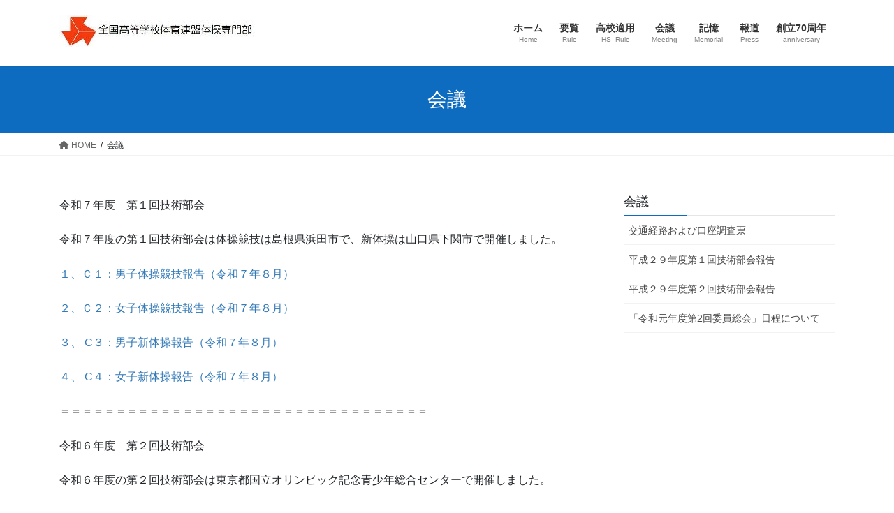

--- FILE ---
content_type: text/html; charset=UTF-8
request_url: https://gymhs.org/wp/meeting/
body_size: 14982
content:
<!DOCTYPE html><html lang="ja"><head><style>img.lazy{min-height:1px}</style><link href="https://gymhs.org/wp/wp-content/plugins/w3-total-cache/pub/js/lazyload.min.js" as="script"><meta charset="utf-8"><meta http-equiv="X-UA-Compatible" content="IE=edge"><meta name="viewport" content="width=device-width, initial-scale=1"><title>会議 | 全国高体連体操専門部</title><meta name='robots' content='max-image-preview:large' /><style>img:is([sizes="auto" i], [sizes^="auto," i]) { contain-intrinsic-size: 3000px 1500px }</style><link rel='dns-prefetch' href='//webfonts.sakura.ne.jp' /><link rel='dns-prefetch' href='//stats.wp.com' /><link rel="alternate" type="application/rss+xml" title="全国高体連体操専門部 &raquo; フィード" href="https://gymhs.org/wp/feed/" /><link rel="alternate" type="application/rss+xml" title="全国高体連体操専門部 &raquo; コメントフィード" href="https://gymhs.org/wp/comments/feed/" /><meta name="description" content="令和７年度　第１回技術部会令和７年度の第１回技術部会は体操競技は島根県浜田市で、新体操は山口県下関市で開催しました。１、Ｃ１：男子体操競技報告（令和７年８月）２、Ｃ２：女子体操競技報告（令和７年８月）３、 C３：男子新体操報告（令和７年８月）４、 C４：女子新体操報告（令和７年８月）＝＝＝＝＝＝＝＝＝＝＝＝＝＝＝＝＝＝＝＝＝＝＝＝＝＝＝＝＝＝＝＝＝令和６年度　第２回技術部会" /><script defer src="[data-uri]"></script> <link rel='stylesheet' id='vkExUnit_common_style-css' href='https://gymhs.org/wp/wp-content/cache/autoptimize/autoptimize_single_ea06bcb9caaffec68e5e5f8d33d36f3a.php' type='text/css' media='all' /><style id='vkExUnit_common_style-inline-css' type='text/css'>:root {--ver_page_top_button_url:url(https://gymhs.org/wp/wp-content/plugins/vk-all-in-one-expansion-unit/assets/images/to-top-btn-icon.svg);}@font-face {font-weight: normal;font-style: normal;font-family: "vk_sns";src: url("https://gymhs.org/wp/wp-content/plugins/vk-all-in-one-expansion-unit/inc/sns/icons/fonts/vk_sns.eot?-bq20cj");src: url("https://gymhs.org/wp/wp-content/plugins/vk-all-in-one-expansion-unit/inc/sns/icons/fonts/vk_sns.eot?#iefix-bq20cj") format("embedded-opentype"),url("https://gymhs.org/wp/wp-content/plugins/vk-all-in-one-expansion-unit/inc/sns/icons/fonts/vk_sns.woff?-bq20cj") format("woff"),url("https://gymhs.org/wp/wp-content/plugins/vk-all-in-one-expansion-unit/inc/sns/icons/fonts/vk_sns.ttf?-bq20cj") format("truetype"),url("https://gymhs.org/wp/wp-content/plugins/vk-all-in-one-expansion-unit/inc/sns/icons/fonts/vk_sns.svg?-bq20cj#vk_sns") format("svg");}
.veu_promotion-alert__content--text {border: 1px solid rgba(0,0,0,0.125);padding: 0.5em 1em;border-radius: var(--vk-size-radius);margin-bottom: var(--vk-margin-block-bottom);font-size: 0.875rem;}/* Alert Content部分に段落タグを入れた場合に最後の段落の余白を0にする */.veu_promotion-alert__content--text p:last-of-type{margin-bottom:0;margin-top: 0;}</style><style id='wp-emoji-styles-inline-css' type='text/css'>img.wp-smiley, img.emoji {
		display: inline !important;
		border: none !important;
		box-shadow: none !important;
		height: 1em !important;
		width: 1em !important;
		margin: 0 0.07em !important;
		vertical-align: -0.1em !important;
		background: none !important;
		padding: 0 !important;
	}</style><link rel='stylesheet' id='wp-block-library-css' href='https://gymhs.org/wp/wp-includes/css/dist/block-library/style.min.css' type='text/css' media='all' /><style id='wp-block-library-inline-css' type='text/css'>.vk-cols--reverse{flex-direction:row-reverse}.vk-cols--hasbtn{margin-bottom:0}.vk-cols--hasbtn>.row>.vk_gridColumn_item,.vk-cols--hasbtn>.wp-block-column{position:relative;padding-bottom:3em}.vk-cols--hasbtn>.row>.vk_gridColumn_item>.wp-block-buttons,.vk-cols--hasbtn>.row>.vk_gridColumn_item>.vk_button,.vk-cols--hasbtn>.wp-block-column>.wp-block-buttons,.vk-cols--hasbtn>.wp-block-column>.vk_button{position:absolute;bottom:0;width:100%}.vk-cols--fit.wp-block-columns{gap:0}.vk-cols--fit.wp-block-columns,.vk-cols--fit.wp-block-columns:not(.is-not-stacked-on-mobile){margin-top:0;margin-bottom:0;justify-content:space-between}.vk-cols--fit.wp-block-columns>.wp-block-column *:last-child,.vk-cols--fit.wp-block-columns:not(.is-not-stacked-on-mobile)>.wp-block-column *:last-child{margin-bottom:0}.vk-cols--fit.wp-block-columns>.wp-block-column>.wp-block-cover,.vk-cols--fit.wp-block-columns:not(.is-not-stacked-on-mobile)>.wp-block-column>.wp-block-cover{margin-top:0}.vk-cols--fit.wp-block-columns.has-background,.vk-cols--fit.wp-block-columns:not(.is-not-stacked-on-mobile).has-background{padding:0}@media(max-width: 599px){.vk-cols--fit.wp-block-columns:not(.has-background)>.wp-block-column:not(.has-background),.vk-cols--fit.wp-block-columns:not(.is-not-stacked-on-mobile):not(.has-background)>.wp-block-column:not(.has-background){padding-left:0 !important;padding-right:0 !important}}@media(min-width: 782px){.vk-cols--fit.wp-block-columns .block-editor-block-list__block.wp-block-column:not(:first-child),.vk-cols--fit.wp-block-columns>.wp-block-column:not(:first-child),.vk-cols--fit.wp-block-columns:not(.is-not-stacked-on-mobile) .block-editor-block-list__block.wp-block-column:not(:first-child),.vk-cols--fit.wp-block-columns:not(.is-not-stacked-on-mobile)>.wp-block-column:not(:first-child){margin-left:0}}@media(min-width: 600px)and (max-width: 781px){.vk-cols--fit.wp-block-columns .wp-block-column:nth-child(2n),.vk-cols--fit.wp-block-columns:not(.is-not-stacked-on-mobile) .wp-block-column:nth-child(2n){margin-left:0}.vk-cols--fit.wp-block-columns .wp-block-column:not(:only-child),.vk-cols--fit.wp-block-columns:not(.is-not-stacked-on-mobile) .wp-block-column:not(:only-child){flex-basis:50% !important}}.vk-cols--fit--gap1.wp-block-columns{gap:1px}@media(min-width: 600px)and (max-width: 781px){.vk-cols--fit--gap1.wp-block-columns .wp-block-column:not(:only-child){flex-basis:calc(50% - 1px) !important}}.vk-cols--fit.vk-cols--grid>.block-editor-block-list__block,.vk-cols--fit.vk-cols--grid>.wp-block-column,.vk-cols--fit.vk-cols--grid:not(.is-not-stacked-on-mobile)>.block-editor-block-list__block,.vk-cols--fit.vk-cols--grid:not(.is-not-stacked-on-mobile)>.wp-block-column{flex-basis:50%;box-sizing:border-box}@media(max-width: 599px){.vk-cols--fit.vk-cols--grid.vk-cols--grid--alignfull>.wp-block-column:nth-child(2)>.wp-block-cover,.vk-cols--fit.vk-cols--grid.vk-cols--grid--alignfull>.wp-block-column:nth-child(2)>.vk_outer,.vk-cols--fit.vk-cols--grid:not(.is-not-stacked-on-mobile).vk-cols--grid--alignfull>.wp-block-column:nth-child(2)>.wp-block-cover,.vk-cols--fit.vk-cols--grid:not(.is-not-stacked-on-mobile).vk-cols--grid--alignfull>.wp-block-column:nth-child(2)>.vk_outer{width:100vw;margin-right:calc((100% - 100vw)/2);margin-left:calc((100% - 100vw)/2)}}@media(min-width: 600px){.vk-cols--fit.vk-cols--grid.vk-cols--grid--alignfull>.wp-block-column:nth-child(2)>.wp-block-cover,.vk-cols--fit.vk-cols--grid.vk-cols--grid--alignfull>.wp-block-column:nth-child(2)>.vk_outer,.vk-cols--fit.vk-cols--grid:not(.is-not-stacked-on-mobile).vk-cols--grid--alignfull>.wp-block-column:nth-child(2)>.wp-block-cover,.vk-cols--fit.vk-cols--grid:not(.is-not-stacked-on-mobile).vk-cols--grid--alignfull>.wp-block-column:nth-child(2)>.vk_outer{margin-right:calc(100% - 50vw);width:50vw}}@media(min-width: 600px){.vk-cols--fit.vk-cols--grid.vk-cols--grid--alignfull.vk-cols--reverse>.wp-block-column,.vk-cols--fit.vk-cols--grid:not(.is-not-stacked-on-mobile).vk-cols--grid--alignfull.vk-cols--reverse>.wp-block-column{margin-left:0;margin-right:0}.vk-cols--fit.vk-cols--grid.vk-cols--grid--alignfull.vk-cols--reverse>.wp-block-column:nth-child(2)>.wp-block-cover,.vk-cols--fit.vk-cols--grid.vk-cols--grid--alignfull.vk-cols--reverse>.wp-block-column:nth-child(2)>.vk_outer,.vk-cols--fit.vk-cols--grid:not(.is-not-stacked-on-mobile).vk-cols--grid--alignfull.vk-cols--reverse>.wp-block-column:nth-child(2)>.wp-block-cover,.vk-cols--fit.vk-cols--grid:not(.is-not-stacked-on-mobile).vk-cols--grid--alignfull.vk-cols--reverse>.wp-block-column:nth-child(2)>.vk_outer{margin-left:calc(100% - 50vw)}}.vk-cols--menu h2,.vk-cols--menu h3,.vk-cols--menu h4,.vk-cols--menu h5{margin-bottom:.2em;text-shadow:#000 0 0 10px}.vk-cols--menu h2:first-child,.vk-cols--menu h3:first-child,.vk-cols--menu h4:first-child,.vk-cols--menu h5:first-child{margin-top:0}.vk-cols--menu p{margin-bottom:1rem;text-shadow:#000 0 0 10px}.vk-cols--menu .wp-block-cover__inner-container:last-child{margin-bottom:0}.vk-cols--fitbnrs .wp-block-column .wp-block-cover:hover img{filter:unset}.vk-cols--fitbnrs .wp-block-column .wp-block-cover:hover{background-color:unset}.vk-cols--fitbnrs .wp-block-column .wp-block-cover:hover .wp-block-cover__image-background{filter:unset !important}.vk-cols--fitbnrs .wp-block-cover .wp-block-cover__inner-container{position:absolute;height:100%;width:100%}.vk-cols--fitbnrs .vk_button{height:100%;margin:0}.vk-cols--fitbnrs .vk_button .vk_button_btn,.vk-cols--fitbnrs .vk_button .btn{height:100%;width:100%;border:none;box-shadow:none;background-color:unset !important;transition:unset}.vk-cols--fitbnrs .vk_button .vk_button_btn:hover,.vk-cols--fitbnrs .vk_button .btn:hover{transition:unset}.vk-cols--fitbnrs .vk_button .vk_button_btn:after,.vk-cols--fitbnrs .vk_button .btn:after{border:none}.vk-cols--fitbnrs .vk_button .vk_button_link_txt{width:100%;position:absolute;top:50%;left:50%;transform:translateY(-50%) translateX(-50%);font-size:2rem;text-shadow:#000 0 0 10px}.vk-cols--fitbnrs .vk_button .vk_button_link_subCaption{width:100%;position:absolute;top:calc(50% + 2.2em);left:50%;transform:translateY(-50%) translateX(-50%);text-shadow:#000 0 0 10px}@media(min-width: 992px){.vk-cols--media.wp-block-columns{gap:3rem}}.vk-fit-map figure{margin-bottom:0}.vk-fit-map iframe{position:relative;margin-bottom:0;display:block;max-height:400px;width:100vw}.vk-fit-map:is(.alignfull,.alignwide) div{max-width:100%}.vk-table--th--width25 :where(tr>*:first-child){width:25%}.vk-table--th--width30 :where(tr>*:first-child){width:30%}.vk-table--th--width35 :where(tr>*:first-child){width:35%}.vk-table--th--width40 :where(tr>*:first-child){width:40%}.vk-table--th--bg-bright :where(tr>*:first-child){background-color:var(--wp--preset--color--bg-secondary, rgba(0, 0, 0, 0.05))}@media(max-width: 599px){.vk-table--mobile-block :is(th,td){width:100%;display:block}.vk-table--mobile-block.wp-block-table table :is(th,td){border-top:none}}.vk-table--width--th25 :where(tr>*:first-child){width:25%}.vk-table--width--th30 :where(tr>*:first-child){width:30%}.vk-table--width--th35 :where(tr>*:first-child){width:35%}.vk-table--width--th40 :where(tr>*:first-child){width:40%}.no-margin{margin:0}@media(max-width: 599px){.wp-block-image.vk-aligncenter--mobile>.alignright{float:none;margin-left:auto;margin-right:auto}.vk-no-padding-horizontal--mobile{padding-left:0 !important;padding-right:0 !important}}
/* VK Color Palettes */</style><style id='classic-theme-styles-inline-css' type='text/css'>/*! This file is auto-generated */
.wp-block-button__link{color:#fff;background-color:#32373c;border-radius:9999px;box-shadow:none;text-decoration:none;padding:calc(.667em + 2px) calc(1.333em + 2px);font-size:1.125em}.wp-block-file__button{background:#32373c;color:#fff;text-decoration:none}</style><link rel='stylesheet' id='mediaelement-css' href='https://gymhs.org/wp/wp-includes/js/mediaelement/mediaelementplayer-legacy.min.css' type='text/css' media='all' /><link rel='stylesheet' id='wp-mediaelement-css' href='https://gymhs.org/wp/wp-includes/js/mediaelement/wp-mediaelement.min.css' type='text/css' media='all' /><style id='jetpack-sharing-buttons-style-inline-css' type='text/css'>.jetpack-sharing-buttons__services-list{display:flex;flex-direction:row;flex-wrap:wrap;gap:0;list-style-type:none;margin:5px;padding:0}.jetpack-sharing-buttons__services-list.has-small-icon-size{font-size:12px}.jetpack-sharing-buttons__services-list.has-normal-icon-size{font-size:16px}.jetpack-sharing-buttons__services-list.has-large-icon-size{font-size:24px}.jetpack-sharing-buttons__services-list.has-huge-icon-size{font-size:36px}@media print{.jetpack-sharing-buttons__services-list{display:none!important}}.editor-styles-wrapper .wp-block-jetpack-sharing-buttons{gap:0;padding-inline-start:0}ul.jetpack-sharing-buttons__services-list.has-background{padding:1.25em 2.375em}</style><style id='global-styles-inline-css' type='text/css'>:root{--wp--preset--aspect-ratio--square: 1;--wp--preset--aspect-ratio--4-3: 4/3;--wp--preset--aspect-ratio--3-4: 3/4;--wp--preset--aspect-ratio--3-2: 3/2;--wp--preset--aspect-ratio--2-3: 2/3;--wp--preset--aspect-ratio--16-9: 16/9;--wp--preset--aspect-ratio--9-16: 9/16;--wp--preset--color--black: #000000;--wp--preset--color--cyan-bluish-gray: #abb8c3;--wp--preset--color--white: #ffffff;--wp--preset--color--pale-pink: #f78da7;--wp--preset--color--vivid-red: #cf2e2e;--wp--preset--color--luminous-vivid-orange: #ff6900;--wp--preset--color--luminous-vivid-amber: #fcb900;--wp--preset--color--light-green-cyan: #7bdcb5;--wp--preset--color--vivid-green-cyan: #00d084;--wp--preset--color--pale-cyan-blue: #8ed1fc;--wp--preset--color--vivid-cyan-blue: #0693e3;--wp--preset--color--vivid-purple: #9b51e0;--wp--preset--gradient--vivid-cyan-blue-to-vivid-purple: linear-gradient(135deg,rgba(6,147,227,1) 0%,rgb(155,81,224) 100%);--wp--preset--gradient--light-green-cyan-to-vivid-green-cyan: linear-gradient(135deg,rgb(122,220,180) 0%,rgb(0,208,130) 100%);--wp--preset--gradient--luminous-vivid-amber-to-luminous-vivid-orange: linear-gradient(135deg,rgba(252,185,0,1) 0%,rgba(255,105,0,1) 100%);--wp--preset--gradient--luminous-vivid-orange-to-vivid-red: linear-gradient(135deg,rgba(255,105,0,1) 0%,rgb(207,46,46) 100%);--wp--preset--gradient--very-light-gray-to-cyan-bluish-gray: linear-gradient(135deg,rgb(238,238,238) 0%,rgb(169,184,195) 100%);--wp--preset--gradient--cool-to-warm-spectrum: linear-gradient(135deg,rgb(74,234,220) 0%,rgb(151,120,209) 20%,rgb(207,42,186) 40%,rgb(238,44,130) 60%,rgb(251,105,98) 80%,rgb(254,248,76) 100%);--wp--preset--gradient--blush-light-purple: linear-gradient(135deg,rgb(255,206,236) 0%,rgb(152,150,240) 100%);--wp--preset--gradient--blush-bordeaux: linear-gradient(135deg,rgb(254,205,165) 0%,rgb(254,45,45) 50%,rgb(107,0,62) 100%);--wp--preset--gradient--luminous-dusk: linear-gradient(135deg,rgb(255,203,112) 0%,rgb(199,81,192) 50%,rgb(65,88,208) 100%);--wp--preset--gradient--pale-ocean: linear-gradient(135deg,rgb(255,245,203) 0%,rgb(182,227,212) 50%,rgb(51,167,181) 100%);--wp--preset--gradient--electric-grass: linear-gradient(135deg,rgb(202,248,128) 0%,rgb(113,206,126) 100%);--wp--preset--gradient--midnight: linear-gradient(135deg,rgb(2,3,129) 0%,rgb(40,116,252) 100%);--wp--preset--font-size--small: 13px;--wp--preset--font-size--medium: 20px;--wp--preset--font-size--large: 36px;--wp--preset--font-size--x-large: 42px;--wp--preset--spacing--20: 0.44rem;--wp--preset--spacing--30: 0.67rem;--wp--preset--spacing--40: 1rem;--wp--preset--spacing--50: 1.5rem;--wp--preset--spacing--60: 2.25rem;--wp--preset--spacing--70: 3.38rem;--wp--preset--spacing--80: 5.06rem;--wp--preset--shadow--natural: 6px 6px 9px rgba(0, 0, 0, 0.2);--wp--preset--shadow--deep: 12px 12px 50px rgba(0, 0, 0, 0.4);--wp--preset--shadow--sharp: 6px 6px 0px rgba(0, 0, 0, 0.2);--wp--preset--shadow--outlined: 6px 6px 0px -3px rgba(255, 255, 255, 1), 6px 6px rgba(0, 0, 0, 1);--wp--preset--shadow--crisp: 6px 6px 0px rgba(0, 0, 0, 1);}:where(.is-layout-flex){gap: 0.5em;}:where(.is-layout-grid){gap: 0.5em;}body .is-layout-flex{display: flex;}.is-layout-flex{flex-wrap: wrap;align-items: center;}.is-layout-flex > :is(*, div){margin: 0;}body .is-layout-grid{display: grid;}.is-layout-grid > :is(*, div){margin: 0;}:where(.wp-block-columns.is-layout-flex){gap: 2em;}:where(.wp-block-columns.is-layout-grid){gap: 2em;}:where(.wp-block-post-template.is-layout-flex){gap: 1.25em;}:where(.wp-block-post-template.is-layout-grid){gap: 1.25em;}.has-black-color{color: var(--wp--preset--color--black) !important;}.has-cyan-bluish-gray-color{color: var(--wp--preset--color--cyan-bluish-gray) !important;}.has-white-color{color: var(--wp--preset--color--white) !important;}.has-pale-pink-color{color: var(--wp--preset--color--pale-pink) !important;}.has-vivid-red-color{color: var(--wp--preset--color--vivid-red) !important;}.has-luminous-vivid-orange-color{color: var(--wp--preset--color--luminous-vivid-orange) !important;}.has-luminous-vivid-amber-color{color: var(--wp--preset--color--luminous-vivid-amber) !important;}.has-light-green-cyan-color{color: var(--wp--preset--color--light-green-cyan) !important;}.has-vivid-green-cyan-color{color: var(--wp--preset--color--vivid-green-cyan) !important;}.has-pale-cyan-blue-color{color: var(--wp--preset--color--pale-cyan-blue) !important;}.has-vivid-cyan-blue-color{color: var(--wp--preset--color--vivid-cyan-blue) !important;}.has-vivid-purple-color{color: var(--wp--preset--color--vivid-purple) !important;}.has-black-background-color{background-color: var(--wp--preset--color--black) !important;}.has-cyan-bluish-gray-background-color{background-color: var(--wp--preset--color--cyan-bluish-gray) !important;}.has-white-background-color{background-color: var(--wp--preset--color--white) !important;}.has-pale-pink-background-color{background-color: var(--wp--preset--color--pale-pink) !important;}.has-vivid-red-background-color{background-color: var(--wp--preset--color--vivid-red) !important;}.has-luminous-vivid-orange-background-color{background-color: var(--wp--preset--color--luminous-vivid-orange) !important;}.has-luminous-vivid-amber-background-color{background-color: var(--wp--preset--color--luminous-vivid-amber) !important;}.has-light-green-cyan-background-color{background-color: var(--wp--preset--color--light-green-cyan) !important;}.has-vivid-green-cyan-background-color{background-color: var(--wp--preset--color--vivid-green-cyan) !important;}.has-pale-cyan-blue-background-color{background-color: var(--wp--preset--color--pale-cyan-blue) !important;}.has-vivid-cyan-blue-background-color{background-color: var(--wp--preset--color--vivid-cyan-blue) !important;}.has-vivid-purple-background-color{background-color: var(--wp--preset--color--vivid-purple) !important;}.has-black-border-color{border-color: var(--wp--preset--color--black) !important;}.has-cyan-bluish-gray-border-color{border-color: var(--wp--preset--color--cyan-bluish-gray) !important;}.has-white-border-color{border-color: var(--wp--preset--color--white) !important;}.has-pale-pink-border-color{border-color: var(--wp--preset--color--pale-pink) !important;}.has-vivid-red-border-color{border-color: var(--wp--preset--color--vivid-red) !important;}.has-luminous-vivid-orange-border-color{border-color: var(--wp--preset--color--luminous-vivid-orange) !important;}.has-luminous-vivid-amber-border-color{border-color: var(--wp--preset--color--luminous-vivid-amber) !important;}.has-light-green-cyan-border-color{border-color: var(--wp--preset--color--light-green-cyan) !important;}.has-vivid-green-cyan-border-color{border-color: var(--wp--preset--color--vivid-green-cyan) !important;}.has-pale-cyan-blue-border-color{border-color: var(--wp--preset--color--pale-cyan-blue) !important;}.has-vivid-cyan-blue-border-color{border-color: var(--wp--preset--color--vivid-cyan-blue) !important;}.has-vivid-purple-border-color{border-color: var(--wp--preset--color--vivid-purple) !important;}.has-vivid-cyan-blue-to-vivid-purple-gradient-background{background: var(--wp--preset--gradient--vivid-cyan-blue-to-vivid-purple) !important;}.has-light-green-cyan-to-vivid-green-cyan-gradient-background{background: var(--wp--preset--gradient--light-green-cyan-to-vivid-green-cyan) !important;}.has-luminous-vivid-amber-to-luminous-vivid-orange-gradient-background{background: var(--wp--preset--gradient--luminous-vivid-amber-to-luminous-vivid-orange) !important;}.has-luminous-vivid-orange-to-vivid-red-gradient-background{background: var(--wp--preset--gradient--luminous-vivid-orange-to-vivid-red) !important;}.has-very-light-gray-to-cyan-bluish-gray-gradient-background{background: var(--wp--preset--gradient--very-light-gray-to-cyan-bluish-gray) !important;}.has-cool-to-warm-spectrum-gradient-background{background: var(--wp--preset--gradient--cool-to-warm-spectrum) !important;}.has-blush-light-purple-gradient-background{background: var(--wp--preset--gradient--blush-light-purple) !important;}.has-blush-bordeaux-gradient-background{background: var(--wp--preset--gradient--blush-bordeaux) !important;}.has-luminous-dusk-gradient-background{background: var(--wp--preset--gradient--luminous-dusk) !important;}.has-pale-ocean-gradient-background{background: var(--wp--preset--gradient--pale-ocean) !important;}.has-electric-grass-gradient-background{background: var(--wp--preset--gradient--electric-grass) !important;}.has-midnight-gradient-background{background: var(--wp--preset--gradient--midnight) !important;}.has-small-font-size{font-size: var(--wp--preset--font-size--small) !important;}.has-medium-font-size{font-size: var(--wp--preset--font-size--medium) !important;}.has-large-font-size{font-size: var(--wp--preset--font-size--large) !important;}.has-x-large-font-size{font-size: var(--wp--preset--font-size--x-large) !important;}
:where(.wp-block-post-template.is-layout-flex){gap: 1.25em;}:where(.wp-block-post-template.is-layout-grid){gap: 1.25em;}
:where(.wp-block-columns.is-layout-flex){gap: 2em;}:where(.wp-block-columns.is-layout-grid){gap: 2em;}
:root :where(.wp-block-pullquote){font-size: 1.5em;line-height: 1.6;}</style><link rel='stylesheet' id='vk-swiper-style-css' href='https://gymhs.org/wp/wp-content/plugins/vk-blocks/vendor/vektor-inc/vk-swiper/src/assets/css/swiper-bundle.min.css' type='text/css' media='all' /><link rel='stylesheet' id='bootstrap-4-style-css' href='https://gymhs.org/wp/wp-content/themes/lightning/_g2/library/bootstrap-4/css/bootstrap.min.css' type='text/css' media='all' /><link rel='stylesheet' id='lightning-common-style-css' href='https://gymhs.org/wp/wp-content/cache/autoptimize/autoptimize_single_9becc43ed7b5a1844a3966944d6fbfb1.php' type='text/css' media='all' /><style id='lightning-common-style-inline-css' type='text/css'>/* vk-mobile-nav */:root {--vk-mobile-nav-menu-btn-bg-src: url("https://gymhs.org/wp/wp-content/themes/lightning/_g2/inc/vk-mobile-nav/package/images/vk-menu-btn-black.svg");--vk-mobile-nav-menu-btn-close-bg-src: url("https://gymhs.org/wp/wp-content/themes/lightning/_g2/inc/vk-mobile-nav/package/images/vk-menu-close-black.svg");--vk-menu-acc-icon-open-black-bg-src: url("https://gymhs.org/wp/wp-content/themes/lightning/_g2/inc/vk-mobile-nav/package/images/vk-menu-acc-icon-open-black.svg");--vk-menu-acc-icon-open-white-bg-src: url("https://gymhs.org/wp/wp-content/themes/lightning/_g2/inc/vk-mobile-nav/package/images/vk-menu-acc-icon-open-white.svg");--vk-menu-acc-icon-close-black-bg-src: url("https://gymhs.org/wp/wp-content/themes/lightning/_g2/inc/vk-mobile-nav/package/images/vk-menu-close-black.svg");--vk-menu-acc-icon-close-white-bg-src: url("https://gymhs.org/wp/wp-content/themes/lightning/_g2/inc/vk-mobile-nav/package/images/vk-menu-close-white.svg");}</style><link rel='stylesheet' id='lightning-design-style-css' href='https://gymhs.org/wp/wp-content/cache/autoptimize/autoptimize_single_6b5a0728be9d4c05ca71130fb89cac9b.php' type='text/css' media='all' /><style id='lightning-design-style-inline-css' type='text/css'>:root {--color-key:#0d6cbf;--wp--preset--color--vk-color-primary:#0d6cbf;--color-key-dark:#638bbf;}
/* ltg common custom */:root {--vk-menu-acc-btn-border-color:#333;--vk-color-primary:#0d6cbf;--vk-color-primary-dark:#638bbf;--vk-color-primary-vivid:#0e77d2;--color-key:#0d6cbf;--wp--preset--color--vk-color-primary:#0d6cbf;--color-key-dark:#638bbf;}.veu_color_txt_key { color:#638bbf ; }.veu_color_bg_key { background-color:#638bbf ; }.veu_color_border_key { border-color:#638bbf ; }.btn-default { border-color:#0d6cbf;color:#0d6cbf;}.btn-default:focus,.btn-default:hover { border-color:#0d6cbf;background-color: #0d6cbf; }.wp-block-search__button,.btn-primary { background-color:#0d6cbf;border-color:#638bbf; }.wp-block-search__button:focus,.wp-block-search__button:hover,.btn-primary:not(:disabled):not(.disabled):active,.btn-primary:focus,.btn-primary:hover { background-color:#638bbf;border-color:#0d6cbf; }.btn-outline-primary { color : #0d6cbf ; border-color:#0d6cbf; }.btn-outline-primary:not(:disabled):not(.disabled):active,.btn-outline-primary:focus,.btn-outline-primary:hover { color : #fff; background-color:#0d6cbf;border-color:#638bbf; }a { color:#337ab7; }
.tagcloud a:before { font-family: "Font Awesome 5 Free";content: "\f02b";font-weight: bold; }
.media .media-body .media-heading a:hover { color:#0d6cbf; }@media (min-width: 768px){.gMenu > li:before,.gMenu > li.menu-item-has-children::after { border-bottom-color:#638bbf }.gMenu li li { background-color:#638bbf }.gMenu li li a:hover { background-color:#0d6cbf; }} /* @media (min-width: 768px) */.page-header { background-color:#0d6cbf; }h2,.mainSection-title { border-top-color:#0d6cbf; }h3:after,.subSection-title:after { border-bottom-color:#0d6cbf; }ul.page-numbers li span.page-numbers.current,.page-link dl .post-page-numbers.current { background-color:#0d6cbf; }.pager li > a { border-color:#0d6cbf;color:#0d6cbf;}.pager li > a:hover { background-color:#0d6cbf;color:#fff;}.siteFooter { border-top-color:#0d6cbf; }dt { border-left-color:#0d6cbf; }:root {--g_nav_main_acc_icon_open_url:url(https://gymhs.org/wp/wp-content/themes/lightning/_g2/inc/vk-mobile-nav/package/images/vk-menu-acc-icon-open-black.svg);--g_nav_main_acc_icon_close_url: url(https://gymhs.org/wp/wp-content/themes/lightning/_g2/inc/vk-mobile-nav/package/images/vk-menu-close-black.svg);--g_nav_sub_acc_icon_open_url: url(https://gymhs.org/wp/wp-content/themes/lightning/_g2/inc/vk-mobile-nav/package/images/vk-menu-acc-icon-open-white.svg);--g_nav_sub_acc_icon_close_url: url(https://gymhs.org/wp/wp-content/themes/lightning/_g2/inc/vk-mobile-nav/package/images/vk-menu-close-white.svg);}</style><link rel='stylesheet' id='veu-cta-css' href='https://gymhs.org/wp/wp-content/cache/autoptimize/autoptimize_single_a78f149676128521e4b5f36a9ac06f23.php' type='text/css' media='all' /><link rel='stylesheet' id='vk-blocks-build-css-css' href='https://gymhs.org/wp/wp-content/cache/autoptimize/autoptimize_single_8007185a86f057676dc53af7dc2ce4ac.php' type='text/css' media='all' /><style id='vk-blocks-build-css-inline-css' type='text/css'>:root {
		--vk_image-mask-circle: url(https://gymhs.org/wp/wp-content/plugins/vk-blocks/inc/vk-blocks/images/circle.svg);
		--vk_image-mask-wave01: url(https://gymhs.org/wp/wp-content/plugins/vk-blocks/inc/vk-blocks/images/wave01.svg);
		--vk_image-mask-wave02: url(https://gymhs.org/wp/wp-content/plugins/vk-blocks/inc/vk-blocks/images/wave02.svg);
		--vk_image-mask-wave03: url(https://gymhs.org/wp/wp-content/plugins/vk-blocks/inc/vk-blocks/images/wave03.svg);
		--vk_image-mask-wave04: url(https://gymhs.org/wp/wp-content/plugins/vk-blocks/inc/vk-blocks/images/wave04.svg);
	}
	

	:root {

		--vk-balloon-border-width:1px;

		--vk-balloon-speech-offset:-12px;
	}
	

	:root {
		--vk_flow-arrow: url(https://gymhs.org/wp/wp-content/plugins/vk-blocks/inc/vk-blocks/images/arrow_bottom.svg);
	}</style><link rel='stylesheet' id='lightning-theme-style-css' href='https://gymhs.org/wp/wp-content/themes/lightning/style.css' type='text/css' media='all' /><link rel='stylesheet' id='vk-font-awesome-css' href='https://gymhs.org/wp/wp-content/themes/lightning/vendor/vektor-inc/font-awesome-versions/src/versions/6/css/all.min.css' type='text/css' media='all' /> <script defer type="text/javascript" src="https://gymhs.org/wp/wp-includes/js/jquery/jquery.min.js" id="jquery-core-js"></script> <script defer type="text/javascript" src="https://gymhs.org/wp/wp-includes/js/jquery/jquery-migrate.min.js" id="jquery-migrate-js"></script> <script defer type="text/javascript" src="//webfonts.sakura.ne.jp/js/sakurav3.js?fadein=0" id="typesquare_std-js"></script> <link rel="https://api.w.org/" href="https://gymhs.org/wp/wp-json/" /><link rel="alternate" title="JSON" type="application/json" href="https://gymhs.org/wp/wp-json/wp/v2/pages/1232" /><link rel="EditURI" type="application/rsd+xml" title="RSD" href="https://gymhs.org/wp/xmlrpc.php?rsd" /><meta name="generator" content="WordPress 6.8.3" /><link rel="canonical" href="https://gymhs.org/wp/meeting/" /><link rel='shortlink' href='https://gymhs.org/wp/?p=1232' /><link rel="alternate" title="oEmbed (JSON)" type="application/json+oembed" href="https://gymhs.org/wp/wp-json/oembed/1.0/embed?url=https%3A%2F%2Fgymhs.org%2Fwp%2Fmeeting%2F" /><link rel="alternate" title="oEmbed (XML)" type="text/xml+oembed" href="https://gymhs.org/wp/wp-json/oembed/1.0/embed?url=https%3A%2F%2Fgymhs.org%2Fwp%2Fmeeting%2F&#038;format=xml" /><style>img#wpstats{display:none}</style><style id="lightning-color-custom-for-plugins" type="text/css">/* ltg theme common */.color_key_bg,.color_key_bg_hover:hover{background-color: #0d6cbf;}.color_key_txt,.color_key_txt_hover:hover{color: #0d6cbf;}.color_key_border,.color_key_border_hover:hover{border-color: #0d6cbf;}.color_key_dark_bg,.color_key_dark_bg_hover:hover{background-color: #638bbf;}.color_key_dark_txt,.color_key_dark_txt_hover:hover{color: #638bbf;}.color_key_dark_border,.color_key_dark_border_hover:hover{border-color: #638bbf;}</style><meta property="og:site_name" content="全国高体連体操専門部" /><meta property="og:url" content="https://gymhs.org/wp/meeting/" /><meta property="og:title" content="会議 | 全国高体連体操専門部" /><meta property="og:description" content="令和７年度　第１回技術部会令和７年度の第１回技術部会は体操競技は島根県浜田市で、新体操は山口県下関市で開催しました。１、Ｃ１：男子体操競技報告（令和７年８月）２、Ｃ２：女子体操競技報告（令和７年８月）３、 C３：男子新体操報告（令和７年８月）４、 C４：女子新体操報告（令和７年８月）＝＝＝＝＝＝＝＝＝＝＝＝＝＝＝＝＝＝＝＝＝＝＝＝＝＝＝＝＝＝＝＝＝令和６年度　第２回技術部会" /><meta property="og:type" content="article" /><meta name="twitter:card" content="summary_large_image"><meta name="twitter:description" content="令和７年度　第１回技術部会令和７年度の第１回技術部会は体操競技は島根県浜田市で、新体操は山口県下関市で開催しました。１、Ｃ１：男子体操競技報告（令和７年８月）２、Ｃ２：女子体操競技報告（令和７年８月）３、 C３：男子新体操報告（令和７年８月）４、 C４：女子新体操報告（令和７年８月）＝＝＝＝＝＝＝＝＝＝＝＝＝＝＝＝＝＝＝＝＝＝＝＝＝＝＝＝＝＝＝＝＝令和６年度　第２回技術部会"><meta name="twitter:title" content="会議 | 全国高体連体操専門部"><meta name="twitter:url" content="https://gymhs.org/wp/meeting/"><meta name="twitter:domain" content="gymhs.org"><link rel="icon" href="https://gymhs.org/wp/wp-content/uploads/2018/01/cropped-h23_7_全国高体連マークＫＫＫ-3-32x32.jpg" sizes="32x32" /><link rel="icon" href="https://gymhs.org/wp/wp-content/uploads/2018/01/cropped-h23_7_全国高体連マークＫＫＫ-3-192x192.jpg" sizes="192x192" /><link rel="apple-touch-icon" href="https://gymhs.org/wp/wp-content/uploads/2018/01/cropped-h23_7_全国高体連マークＫＫＫ-3-180x180.jpg" /><meta name="msapplication-TileImage" content="https://gymhs.org/wp/wp-content/uploads/2018/01/cropped-h23_7_全国高体連マークＫＫＫ-3-270x270.jpg" /></head><body class="wp-singular page-template-default page page-id-1232 page-parent wp-theme-lightning vk-blocks fa_v6_css post-name-meeting post-type-page sidebar-fix sidebar-fix-priority-top bootstrap4 device-pc"> <a class="skip-link screen-reader-text" href="#main">コンテンツへスキップ</a> <a class="skip-link screen-reader-text" href="#vk-mobile-nav">ナビゲーションに移動</a><header class="siteHeader"><div class="container siteHeadContainer"><div class="navbar-header"><p class="navbar-brand siteHeader_logo"> <a href="https://gymhs.org/wp/"> <span><img class="lazy" src="data:image/svg+xml,%3Csvg%20xmlns='http://www.w3.org/2000/svg'%20viewBox='0%200%201%201'%3E%3C/svg%3E" data-src="http://gymhs.org/wp/wp-content/uploads/2018/01/page099.jpg" alt="全国高体連体操専門部" /></span> </a></p></div><div id="gMenu_outer" class="gMenu_outer"><nav class="menu-%e3%83%98%e3%83%83%e3%83%80%e3%83%a1%e3%83%8b%e3%83%a5%e3%83%bc-container"><ul id="menu-%e3%83%98%e3%83%83%e3%83%80%e3%83%a1%e3%83%8b%e3%83%a5%e3%83%bc" class="menu gMenu vk-menu-acc"><li id="menu-item-1236" class="menu-item menu-item-type-custom menu-item-object-custom menu-item-home"><a href="http://gymhs.org/wp/"><strong class="gMenu_name">ホーム</strong><span class="gMenu_description">Home</span></a></li><li id="menu-item-1238" class="menu-item menu-item-type-post_type menu-item-object-page"><a href="https://gymhs.org/wp/manual/"><strong class="gMenu_name">要覧</strong><span class="gMenu_description">Rule</span></a></li><li id="menu-item-1241" class="menu-item menu-item-type-post_type menu-item-object-page"><a href="https://gymhs.org/wp/hs_rule/"><strong class="gMenu_name">高校適用</strong><span class="gMenu_description">HS_Rule</span></a></li><li id="menu-item-1237" class="menu-item menu-item-type-post_type menu-item-object-page current-menu-item page_item page-item-1232 current_page_item"><a href="https://gymhs.org/wp/meeting/"><strong class="gMenu_name">会議</strong><span class="gMenu_description">Meeting</span></a></li><li id="menu-item-1240" class="menu-item menu-item-type-post_type menu-item-object-page"><a href="https://gymhs.org/wp/memory/"><strong class="gMenu_name">記憶</strong><span class="gMenu_description">Memorial</span></a></li><li id="menu-item-1239" class="menu-item menu-item-type-post_type menu-item-object-page"><a href="https://gymhs.org/wp/press/"><strong class="gMenu_name">報道</strong><span class="gMenu_description">Press</span></a></li><li id="menu-item-3686" class="menu-item menu-item-type-post_type menu-item-object-page"><a href="https://gymhs.org/wp/anniversary/"><strong class="gMenu_name">創立70周年</strong><span class="gMenu_description">anniversary</span></a></li></ul></nav></div></div></header><div class="section page-header"><div class="container"><div class="row"><div class="col-md-12"><h1 class="page-header_pageTitle"> 会議</h1></div></div></div></div><div class="section breadSection"><div class="container"><div class="row"><ol class="breadcrumb" itemscope itemtype="https://schema.org/BreadcrumbList"><li id="panHome" itemprop="itemListElement" itemscope itemtype="http://schema.org/ListItem"><a itemprop="item" href="https://gymhs.org/wp/"><span itemprop="name"><i class="fa fa-home"></i> HOME</span></a><meta itemprop="position" content="1" /></li><li><span>会議</span><meta itemprop="position" content="2" /></li></ol></div></div></div><div class="section siteContent"><div class="container"><div class="row"><div class="col mainSection mainSection-col-two baseSection vk_posts-mainSection" id="main" role="main"><article id="post-1232" class="entry entry-full post-1232 page type-page status-publish hentry"><div class="entry-body"><p>令和７年度　第１回技術部会</p><p></p><p>令和７年度の第１回技術部会は体操競技は島根県浜田市で、新体操は山口県下関市で開催しました。</p><p></p><p><a href="https://gymhs.org/wp/wp-content/uploads/2025/08/77c99d10f8b13472276ca5ea8454b342.pdf">１、Ｃ１：男子体操競技報告（令和７年８月）</a></p><p></p><p><a href="https://gymhs.org/wp/wp-content/uploads/2025/08/a9cb83a0efc44679ee8ecda877ac0eda.pdf">２、Ｃ２：女子体操競技報告（令和７年８月）</a></p><p></p><p><a href="https://gymhs.org/wp/wp-content/uploads/2025/08/11efc9e5b93f46e01aa10a3d3d186327.pdf">３、 C３：男子新体操報告（令和７年８月）</a></p><p></p><p><a href="https://gymhs.org/wp/wp-content/uploads/2025/08/7b60fcb479b9e7d26ae1c64eddb79b24.pdf">４、 C４：女子新体操報告（令和７年８月）</a></p><p></p><p>＝＝＝＝＝＝＝＝＝＝＝＝＝＝＝＝＝＝＝＝＝＝＝＝＝＝＝＝＝＝＝＝＝</p><p>令和６年度　第２回技術部会</p><p></p><p>令和６年度の第２回技術部会は東京都国立オリンピック記念青少年総合センターで開催しました。</p><p></p><p><a href="https://gymhs.org/wp/wp-content/uploads/2025/02/583d4d7032799e5e204b40cc6c37d500.pdf">１、Ｃ１：男子体操競技報告（令和７年２月）</a></p><p></p><p><a href="https://gymhs.org/wp/wp-content/uploads/2025/02/64953721f823042b92b6067c587d7cd0.pdf">２、Ｃ２：女子体操競技報告（令和７年２月）</a></p><p></p><p><a href="https://gymhs.org/wp/wp-content/uploads/2025/02/63930e8049e7302dfab49b2acd86b15d.pdf">３、 C３：男子新体操報告（令和７年２月）</a></p><p></p><p><a href="https://gymhs.org/wp/wp-content/uploads/2025/02/f18ba62478ca12989e3d81105edf69e5.pdf">４、 C４：女子新体操報告（令和７年２月）</a></p><p></p><p>＝＝＝＝＝＝＝＝＝＝＝＝＝＝＝＝＝＝＝＝＝＝＝＝＝＝＝＝＝＝＝＝＝</p><p>令和６年度　第１回技術部会</p><p></p><p>令和６年度の第１回技術部会は福岡県北九州市で開催しました。</p><p></p><p><a href="https://gymhs.org/wp/wp-content/uploads/2024/08/9b9f2a21cd770aa3694589180dcdd1a9.pdf">１、Ｃ１：男子体操競技報告（令和６年７月）</a></p><p></p><p><a href="https://gymhs.org/wp/wp-content/uploads/2024/08/e15639944103666962f7558f1862e114.pdf">２、Ｃ２：女子体操競技報告（令和６年７月）</a></p><p></p><p><a href="https://gymhs.org/wp/wp-content/uploads/2024/08/c47f37fc83d95c2be8c6a147a2f04b10.pdf">３、 C３：男子新体操報告　（令和６年８月）</a></p><p></p><p><a href="https://gymhs.org/wp/wp-content/uploads/2024/08/3ade4fae83833d202909f928d032075a.pdf">４、 C４：女子新体操報告　（令和６年８月）</a></p><p></p><p>＝＝＝＝＝＝＝＝＝＝＝＝＝＝＝＝＝＝＝＝＝＝＝＝＝＝＝＝＝＝＝＝＝</p><p>令和5年度　第２回技術部会</p><p>令和５年度の第２回技術部会は東京都で開催しました。報告事項は次の通りです。</p><p><a href="https://gymhs.org/wp/wp-content/uploads/2024/02/C1.pdf">１、Ｃ１：男子体操競技報告（令和６年２月）</a></p><p><a href="https://gymhs.org/wp/wp-content/uploads/2024/02/C2_new.pdf">２、Ｃ２：女子体操競技報告（令和６年２月　改訂版）</a></p><p><a href="https://gymhs.org/wp/wp-content/uploads/2024/02/C3.pdf">３、 C３：男子新体操報告　（令和６年２月）</a></p><p><a href="https://gymhs.org/wp/wp-content/uploads/2024/02/C4.pdf">４、 C４：女子新体操報告　（令和６年２月）</a></p><p>＝＝＝＝＝＝＝＝＝＝＝＝＝＝＝＝＝＝＝＝＝＝＝＝＝＝＝＝＝＝＝＝＝</p><p>令和5年度　第１回技術部会</p><p>令和５年度の第１回技術部会は北海道札幌市で開催しました。報告事項は次の通りです。</p><p><a href="https://gymhs.org/wp/wp-content/uploads/2023/08/R5_C1_技術部会報告-1.pdf">１、Ｃ１：男子体操競技報告（令和５年８月）</a></p><p><a href="https://gymhs.org/wp/wp-content/uploads/2023/08/R5_C2_技術部会報告-1.pdf">２、Ｃ２：女子体操競技報告（令和５年８月）</a></p><p><a href="https://gymhs.org/wp/wp-content/uploads/2023/08/R5_C3_技術部会報告-1.pdf">３、 C３：男子新体操報告　（令和５年８月）</a></p><p><a href="https://gymhs.org/wp/wp-content/uploads/2023/08/R5_C4_技術部会報告_最終-1.pdf">４、 C４：女子新体操報告　（令和５年８月）</a></p><p>＝＝＝＝＝＝＝＝＝＝＝＝＝＝＝＝＝＝＝＝＝＝＝＝＝＝＝＝＝＝＝＝＝</p><p>令和４年度　第２回技術部会</p><p>令和４年度の技術部会は東京都立大崎高校で開催をしました。報告事項は次の通りです。</p><p><a href="https://gymhs.org/wp/wp-content/uploads/2023/02/C1令和4年度第2回技術部会C1.pdf">１、Ｃ１：男子体操競技報告（令和５年２月）</a><br /><a href="https://gymhs.org/wp/wp-content/uploads/2023/02/C2令和4年度第2回技術部会C2.pdf">２、Ｃ２：女子体操競技報告（令和５年２月）</a><br /><a href="https://gymhs.org/wp/wp-content/uploads/2023/02/C3-令和4年度第2回技術部会-1.pdf">３、 C３：男子新体操報告　（令和５年２月）</a><br /><a href="https://gymhs.org/wp/wp-content/uploads/2023/02/C4-1令和4年度第2回技術部会-1.pdf">４、 C４：女子新体操報告　（令和５年２月）</a></p><p>＝＝＝＝＝＝＝＝＝＝＝＝＝＝＝＝＝＝＝＝＝＝＝＝＝＝＝＝＝＝＝＝＝</p><p>令和４年度　第１回技術部会</p><p>令和４年度の技術部会は体操競技は松山市で新体操は高松市で開催をしました。報告事項は次の通りです。</p><p><a href="https://gymhs.org/wp/wp-content/uploads/2022/09/C1令和４年度第１回技術部会C1.pdf">１、Ｃ１：男子体操競技報告（令和４年８月）</a><br /><a href="https://gymhs.org/wp/wp-content/uploads/2022/09/C2令和４年度第１回技術部会C2.pdf">２、Ｃ２：女子体操競技報告（令和４年８月）</a><br /><a href="https://gymhs.org/wp/wp-content/uploads/2022/09/C3令和４年度第１回技術部会報告（C3）.pdf">３、 C３：男子新体操報告　（令和４年８月）</a><br /><a href="https://gymhs.org/wp/wp-content/uploads/2022/09/4令和４年度第１回技術部会0811-（C4）.pdf">４、 C４：女子新体操報告　（令和４年８月）</a></p><p>＝＝＝＝＝＝＝＝＝＝＝＝＝＝＝＝＝＝＝＝＝＝＝＝＝＝＝＝＝＝＝＝＝</p><p>令和３年度　第２回技術部会（リモート会議）</p><p>令和４年２月の技術部会は新型コロナウイルス感染防止対策からリモートでの会議開催をしました。報告事項はつぎのとおりです。</p><p><a href="https://gymhs.org/wp/wp-content/uploads/2022/02/C1令和３年度第２回技術部会.pdf">１、Ｃ１：男子体操競技報告（令和４年２月）</a><br /><a href="https://gymhs.org/wp/wp-content/uploads/2022/02/C2第２回技術部会.pdf">２、Ｃ２：女子体操競技報告（令和４年２月）</a><br /><a href="https://gymhs.org/wp/wp-content/uploads/2022/02/C3令和３年度第２回技術部会（C3）報告0205.pdf">３、 C３：男子新体操報告　（令和４年２月）</a><br /><a href="https://gymhs.org/wp/wp-content/uploads/2022/02/C4技術部会2月13日版（C4）.pdf">４、 C４：女子新体操報告　（令和４年２月）</a></p><p>=========================================</p><p>令和３年度　第１回技術部会（上越市・新潟市）</p><p>令和３年８月の技術部会は体操競技は上越市で新体操は新潟市で開催をしました。報告事項はつぎのとおりです。</p><p><a href="https://gymhs.org/wp/wp-content/uploads/2021/08/C1令和３年度第１回技術部会_報告用.pdf">１、Ｃ１：男子体操競技報告（令和３年８月７日）</a><br /><a href="https://gymhs.org/wp/wp-content/uploads/2021/08/C2令和３年度第１回技術部会-_報告用.pdf">２、Ｃ２：女子体操競技報告（令和３年８月７日）</a><br /><a href="https://gymhs.org/wp/wp-content/uploads/2021/08/C3令和３年度第１回技術部会（C3）.pdf">３、 C３：男子新体操報告　（令和３年８月19日）</a><br /><a href="https://gymhs.org/wp/wp-content/uploads/2021/08/C4令和３年度第１回技術部会手具あり）審議結果入り.pdf">４、 C４：女子新体操報告　（令和３年８月19日）</a></p><p>=========================================</p><p>令和２年度第２回技術部会（リモート会議）</p><p>令和３年２月の技術部会はCOVID-19感染防止の対策からリモートでの会議開催をしました。報告事項はつぎのとおりです。</p><p><a href="https://gymhs.org/wp/wp-content/uploads/2021/02/C1令和２年度第２回技術部会報告.pdf">１、Ｃ１：男子体操競技報告（令和３年２月）</a><br /><a href="https://gymhs.org/wp/wp-content/uploads/2021/02/C2令和２年度第２回技術部会報告.pdf">２、Ｃ２：女子体操競技報告（令和３年２月）</a><br /><a href="https://gymhs.org/wp/wp-content/uploads/2021/02/C3令和２年度第２回技術部会（2.pdf">３、 C３：男子新体操報告　（令和３年２月）</a><br /><a href="https://gymhs.org/wp/wp-content/uploads/2021/02/C4-1令和２年度第２回技術部会（訂正版2.pdf">４、 C４：女子新体操報告　（令和３年２月）</a></p><p>=========================================</p><p>令和２年度第１回技術部会（リモート会議）</p><p>令和２年８月の技術部会はCOVID-19感染防止の対策からリモートでの会議開催をしました。報告事項はつぎのとおりです。</p><p><a href="https://gymhs.org/wp/wp-content/uploads/2020/09/Microsoft-Word-★C1令和２年度第１回技術部会C1委員総会報告用.pdf">１、Ｃ１：男子体操競技報告（令和２年８月）</a><br /><a href="https://gymhs.org/wp/wp-content/uploads/2020/09/Microsoft-Word-★C2技術部会資料（再提出用）.pdf">２、Ｃ２：女子体操競技報告（令和２年８月）</a><br /><a href="https://gymhs.org/wp/wp-content/uploads/2020/09/Microsoft-Word-★C3R2-第1回技術部会C3メール会議00.pdf">３、 C３：男子新体操報告　（令和２年８月）</a><br /><a href="https://gymhs.org/wp/wp-content/uploads/2020/09/Microsoft-Word-★C4令和２年度第１回技術部会訂正版）.pdf">４、 C４：女子新体操報告　（令和２年８月）</a></p><p>=========================================</p><p><span style="color: #ff0000;">令和元年度第２回技術部会（於：東京都中央区）</span></p><p>令和２年2月、都立晴海総合高校において技術部会を開催しました。報告事項はつぎのとおりです。<br /><a href="https://gymhs.org/wp/wp-content/uploads/2020/02/C1令和元年度第２回技術部会.pdf">１、Ｃ１：男子体操競技報告（令和</a><a href="https://gymhs.org/wp/wp-content/uploads/2020/02/C1令和元年度第２回技術部会.pdf">２年２月９日）</a><br /><a href="https://gymhs.org/wp/wp-content/uploads/2020/02/C2令和元年度第2回技術部会.pdf">２、Ｃ２：女子体操競技報告（令和２年２月９日）</a><br /><a href="https://gymhs.org/wp/wp-content/uploads/2020/02/C3令和元年度第２回-技術部会.pdf">３、 C３：男子新体操報告　（令和２年２月９日）</a><br /><a href="https://gymhs.org/wp/wp-content/uploads/2020/02/C4令和元年度第2回技術部会PDF.pdf">４、 C４：女子新体操報告　（令和２年２月９日）</a></p><p>=========================================</p><p><span style="color: #ff0000;">令和元年度第1回技術部会（於：鹿児島市）</span></p><p>令和元年７・8月、鹿児島アリーナにおいて技術部会を開催しました。報告事項はつぎのとおりです。</p><p><a href="https://gymhs.org/wp/wp-content/uploads/2019/08/令和元年度第１回技術部会決定事項C1.pdf">１、Ｃ１：男子体操競技報告（令和元年7月29日）</a></p><p><a href="https://gymhs.org/wp/wp-content/uploads/2019/08/令和元年度第１回技術部会決定事項C2.pdf">２、Ｃ２：女子体操競技報告（令和元年7月29日）</a></p><p><a href="https://gymhs.org/wp/wp-content/uploads/2019/08/令和元年度第１回技術部会決定事項C3.pdf">３、 C３：男子新体操報告（令和元年８月４日）</a></p><p><a href="https://gymhs.org/wp/wp-content/uploads/2019/08/令和元年度第１回技術部会決定事項C4.pdf">４、 C４：女子新体操報告（令和元年８月４日）</a></p><p><a href="https://gymhs.org/wp/wp-content/uploads/2019/07/R2酒田　【体操競技】実施要項-190711.pdf">５、令和２年度全国高等学校総合体育大会体操競技大会</a><br />※東京オリンピック開催年度の実施要項（案）</p><p>＝＝＝＝＝＝＝＝＝＝＝＝＝＝＝＝＝＝＝＝＝＝＝＝＝＝＝＝＝＝＝＝＝</p><p><span style="color: #ff0000;">平成30年度第2回技術部会（於：東京都中央区）</span></p><p>平成31年2月、都立晴海総合高校において技術部会を開催しました。報告事項はつぎのとおりです。</p><p><a href="https://gymhs.org/wp/wp-content/uploads/2019/02/H31_2_技術部会ＨＰ_C1.pdf">１、Ｃ１：男子体操競技報告（平成31年2月11日）</a><br /><a href="https://gymhs.org/wp/wp-content/uploads/2019/02/H31_2_技術部会ＨＰ_C2.pdf">２、Ｃ２：女子体操競技報告（平成31年2月11日）</a><br /><a href="https://gymhs.org/wp/wp-content/uploads/2019/02/H31_2_技術部会ＨＰ_C3.pdf">３、Ｃ３：男子新体操報告（平成31年2月11日）</a><br /><a href="https://gymhs.org/wp/wp-content/uploads/2019/02/H31_2_技術部会ＨＰ_C4.pdf">４、Ｃ４：女子新体操報告（平成31年2月11日）</a></p><p>＝＝＝＝＝＝＝＝＝＝＝＝＝＝＝＝＝＝＝＝＝＝＝＝＝＝＝＝＝＝＝＝＝</p><p><span style="color: #ff0000;">平成30年度第1回技術部会（於：静岡市）</span></p><p>平成30年8月、草薙総合運動公園体育館において技術部会を開催しました。報告事項はつぎのとおりです。<br />なお、新体操技術部会は主要役員で承認し、継続審議事項はありません。</p><p><a href="https://gymhs.org/wp/wp-content/uploads/2018/08/h30_8_consult_c1.pdf">１、Ｃ１：男子体操競技報告（平成30年８月２日）</a><br /><a href="https://gymhs.org/wp/wp-content/uploads/2018/08/h30_8_consult_c2.pdf">２、Ｃ２：女子体操競技報告（平成30年８月２日）</a><br /><a href="https://gymhs.org/wp/wp-content/uploads/2018/08/h30_8_consult_c12-1.pdf">３、インターハイ（体操競技）の男女競技方法（平成30年8月2日）</a><br /><a href="https://gymhs.org/wp/wp-content/uploads/2018/08/h30_8_consult_c3.pdf">４、Ｃ３：男子新体操報告（平成30年８月９日）</a><br /><a href="https://gymhs.org/wp/wp-content/uploads/2018/08/h30_8_consult_c4.pdf">５、Ｃ４：女子新体操報告（平成30年８月9日）</a><br /><a href="https://gymhs.org/wp/wp-content/uploads/2018/08/h30_8_consult_c4-1.pdf">６、女子新体操付随資料（平成30年８月9日）</a></p><p>以上</p></div></article></div><div class="col subSection sideSection sideSection-col-two baseSection"><aside class="widget widget_child_page widget_link_list"><nav class="localNav"><h1 class="subSection-title"><a href="https://gymhs.org/wp/meeting/">会議</a></h1><ul><li class="page_item page-item-729"><a href="https://gymhs.org/wp/meeting/%e4%ba%a4%e9%80%9a%e7%b5%8c%e8%b7%af%e3%81%8a%e3%82%88%e3%81%b3%e5%8f%a3%e5%ba%a7%e8%aa%bf%e6%9f%bb%e7%a5%a8/">交通経路および口座調査票</a></li><li class="page_item page-item-229"><a href="https://gymhs.org/wp/meeting/meething/">平成２９年度第１回技術部会報告</a></li><li class="page_item page-item-425"><a href="https://gymhs.org/wp/meeting/meeting-2/">平成２９年度第２回技術部会報告</a></li><li class="page_item page-item-1017"><a href="https://gymhs.org/wp/meeting/%e3%80%8c%e5%b9%b3%e6%88%9030%e5%b9%b4%e5%ba%a6%e7%ac%ac2%e5%9b%9e%e5%a7%94%e5%93%a1%e7%b7%8f%e4%bc%9a%e3%80%8d%e6%97%a5%e7%a8%8b%e3%81%ab%e3%81%a4%e3%81%84%e3%81%a6%ef%bc%88%e6%a1%88%ef%bc%89/">「令和元年度第2回委員総会」日程について</a></li></ul></nav></aside></div></div></div></div><footer class="section siteFooter"><div class="footerMenu"><div class="container"><nav class="menu-%e3%83%98%e3%83%83%e3%83%80%e3%83%bc%e3%83%a1%e3%83%8b%e3%83%a5%e3%83%bc-container"><ul id="menu-%e3%83%98%e3%83%83%e3%83%80%e3%83%bc%e3%83%a1%e3%83%8b%e3%83%a5%e3%83%bc" class="menu nav"><li id="menu-item-165" class="menu-item menu-item-type-post_type menu-item-object-page menu-item-165"><a href="https://gymhs.org/wp/sitemap/">サイトマップ</a></li></ul></nav></div></div><div class="container sectionBox footerWidget"><div class="row"><div class="col-md-4"><aside class="widget widget_wp_widget_vkexunit_profile" id="wp_widget_vkexunit_profile-2"><div class="veu_profile"><h1 class="widget-title subSection-title">全国高体連体操専門部事務局</h1><div class="profile" ><p class="profile_text">〒891-0192<br /> 　鹿児島市小松原２－１０－１<br /> 　　ラ・サール高等学校内　小川　大人<br /> 　　FAX　099-268-3122<br /> 　　※連絡はFAXでお願いします</p></div></div></aside></div><div class="col-md-4"></div><div class="col-md-4"></div></div></div><div class="container sectionBox copySection text-center"><p>Copyright &copy; 全国高体連体操専門部 All Rights Reserved.</p><p>Powered by <a href="https://wordpress.org/">WordPress</a> with <a href="https://wordpress.org/themes/lightning/" target="_blank" title="Free WordPress Theme Lightning">Lightning Theme</a> &amp; <a href="https://wordpress.org/plugins/vk-all-in-one-expansion-unit/" target="_blank">VK All in One Expansion Unit</a></p></div></footer><div id="vk-mobile-nav-menu-btn" class="vk-mobile-nav-menu-btn">MENU</div><div class="vk-mobile-nav vk-mobile-nav-drop-in" id="vk-mobile-nav"><aside class="widget vk-mobile-nav-widget widget_block widget_media_image" id="block-2"><figure class="wp-block-image size-large"><a href="https://www.japan-sports.or.jp/spohara/"><img decoding="async" width="1024" height="341" src="data:image/svg+xml,%3Csvg%20xmlns='http://www.w3.org/2000/svg'%20viewBox='0%200%201024%20341'%3E%3C/svg%3E" data-src="http://gymhs.org/wp/wp-content/uploads/2023/04/バナー-1024x341.png" alt="" class="wp-image-4284 lazy" data-srcset="https://gymhs.org/wp/wp-content/uploads/2023/04/バナー-1024x341.png 1024w, https://gymhs.org/wp/wp-content/uploads/2023/04/バナー-300x100.png 300w, https://gymhs.org/wp/wp-content/uploads/2023/04/バナー-768x256.png 768w, https://gymhs.org/wp/wp-content/uploads/2023/04/バナー-1536x511.png 1536w, https://gymhs.org/wp/wp-content/uploads/2023/04/バナー.png 1917w" data-sizes="auto, (max-width: 1024px) 100vw, 1024px" /></a></figure></aside><nav class="vk-mobile-nav-menu-outer" role="navigation"><ul id="menu-%e3%83%98%e3%83%83%e3%83%80%e3%83%a1%e3%83%8b%e3%83%a5%e3%83%bc-1" class="vk-menu-acc menu"><li id="menu-item-1236" class="menu-item menu-item-type-custom menu-item-object-custom menu-item-home menu-item-1236"><a href="http://gymhs.org/wp/">ホーム</a></li><li id="menu-item-1238" class="menu-item menu-item-type-post_type menu-item-object-page menu-item-1238"><a href="https://gymhs.org/wp/manual/">要覧</a></li><li id="menu-item-1241" class="menu-item menu-item-type-post_type menu-item-object-page menu-item-1241"><a href="https://gymhs.org/wp/hs_rule/">高校適用</a></li><li id="menu-item-1237" class="menu-item menu-item-type-post_type menu-item-object-page current-menu-item page_item page-item-1232 current_page_item menu-item-1237"><a href="https://gymhs.org/wp/meeting/" aria-current="page">会議</a></li><li id="menu-item-1240" class="menu-item menu-item-type-post_type menu-item-object-page menu-item-1240"><a href="https://gymhs.org/wp/memory/">記憶</a></li><li id="menu-item-1239" class="menu-item menu-item-type-post_type menu-item-object-page menu-item-1239"><a href="https://gymhs.org/wp/press/">報道</a></li><li id="menu-item-3686" class="menu-item menu-item-type-post_type menu-item-object-page menu-item-3686"><a href="https://gymhs.org/wp/anniversary/">創立70周年</a></li></ul></nav></div><script type="speculationrules">{"prefetch":[{"source":"document","where":{"and":[{"href_matches":"\/wp\/*"},{"not":{"href_matches":["\/wp\/wp-*.php","\/wp\/wp-admin\/*","\/wp\/wp-content\/uploads\/*","\/wp\/wp-content\/*","\/wp\/wp-content\/plugins\/*","\/wp\/wp-content\/themes\/lightning\/*","\/wp\/wp-content\/themes\/lightning\/_g2\/*","\/wp\/*\\?(.+)"]}},{"not":{"selector_matches":"a[rel~=\"nofollow\"]"}},{"not":{"selector_matches":".no-prefetch, .no-prefetch a"}}]},"eagerness":"conservative"}]}</script> <a href="#top" id="page_top" class="page_top_btn">PAGE TOP</a><script defer id="vkExUnit_master-js-js-extra" src="[data-uri]"></script> <script defer type="text/javascript" src="https://gymhs.org/wp/wp-content/plugins/vk-all-in-one-expansion-unit/assets/js/all.min.js" id="vkExUnit_master-js-js"></script> <script defer type="text/javascript" src="https://gymhs.org/wp/wp-content/plugins/vk-blocks/vendor/vektor-inc/vk-swiper/src/assets/js/swiper-bundle.min.js" id="vk-swiper-script-js"></script> <script defer type="text/javascript" src="https://gymhs.org/wp/wp-content/plugins/vk-blocks/build/vk-slider.min.js" id="vk-blocks-slider-js"></script> <script defer type="text/javascript" src="https://gymhs.org/wp/wp-content/themes/lightning/_g2/library/bootstrap-4/js/bootstrap.min.js" id="bootstrap-4-js-js"></script> <script defer id="lightning-js-js-extra" src="[data-uri]"></script> <script defer type="text/javascript" src="https://gymhs.org/wp/wp-content/themes/lightning/_g2/assets/js/lightning.min.js" id="lightning-js-js"></script> <script defer type="text/javascript" src="https://gymhs.org/wp/wp-includes/js/clipboard.min.js" id="clipboard-js"></script> <script defer type="text/javascript" src="https://gymhs.org/wp/wp-content/cache/autoptimize/autoptimize_single_c0177607a425a26a0c35ff148f212c51.php" id="copy-button-js"></script> <script defer type="text/javascript" src="https://gymhs.org/wp/wp-content/plugins/vk-all-in-one-expansion-unit/inc/smooth-scroll/js/smooth-scroll.min.js" id="smooth-scroll-js-js"></script> <script type="text/javascript" id="jetpack-stats-js-before">_stq = window._stq || [];
_stq.push([ "view", {"v":"ext","blog":"193220380","post":"1232","tz":"9","srv":"gymhs.org","j":"1:15.4"} ]);
_stq.push([ "clickTrackerInit", "193220380", "1232" ]);</script> <script type="text/javascript" src="https://stats.wp.com/e-202603.js" id="jetpack-stats-js" defer="defer" data-wp-strategy="defer"></script> <script>window.w3tc_lazyload=1,window.lazyLoadOptions={elements_selector:".lazy",callback_loaded:function(t){var e;try{e=new CustomEvent("w3tc_lazyload_loaded",{detail:{e:t}})}catch(a){(e=document.createEvent("CustomEvent")).initCustomEvent("w3tc_lazyload_loaded",!1,!1,{e:t})}window.dispatchEvent(e)}}</script><script async src="https://gymhs.org/wp/wp-content/plugins/w3-total-cache/pub/js/lazyload.min.js"></script></body></html>
<!--
Performance optimized by W3 Total Cache. Learn more: https://www.boldgrid.com/w3-total-cache/?utm_source=w3tc&utm_medium=footer_comment&utm_campaign=free_plugin

遅延読み込み

Served from: gymhs.org @ 2026-01-16 17:02:23 by W3 Total Cache
-->